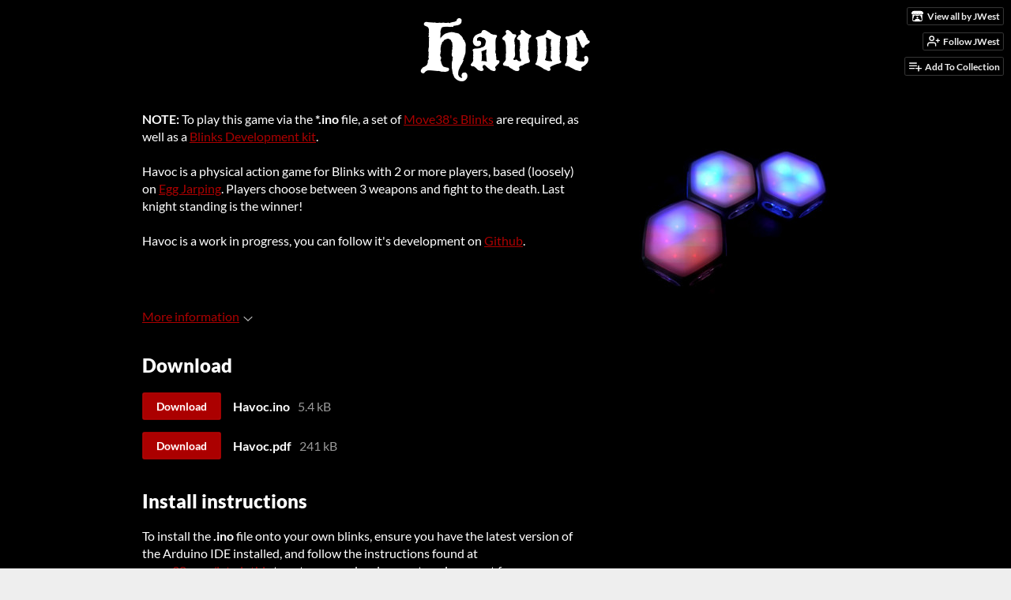

--- FILE ---
content_type: text/html
request_url: https://jwest.itch.io/havoc
body_size: 6010
content:
<!DOCTYPE HTML><html lang="en"><head><meta charset="UTF-8"/><meta name="theme-color" content="#000000"/><meta property="og:image" content="https://img.itch.zone/aW1nLzUyMTY4MjYucG5n/original/I0ycG6.png"/><link rel="icon" type="image/png" href="https://img.itch.zone/aW1nLzUyMTY4MjYucG5n/32x32%23/kpewjJ.png"/><meta property="og:site_name" content="itch.io"/><meta property="twitter:account_id" content="4503599627724030"/><meta property="og:description" content="A free-for-all battle using Blinks!"/><meta name="description" content="A free-for-all battle using Blinks!"/><meta name="viewport" content="width=device-width, initial-scale=1"/><meta name="itch:path" content="games/922512"/><meta name="twitter:site" content="@itchio"/><meta name="twitter:title" content="Havoc by JWest"/><meta name="twitter:description" content="A free-for-all battle using Blinks!"/><meta name="twitter:card" content="summary_large_image"/><meta property="twitter:image" content="https://img.itch.zone/aW1nLzUyMTY4MjYucG5n/508x254%23mb/Lux93F.png"/><meta name="twitter:url" content="https://jwest.itch.io/havoc"/><script type="application/ld+json">{"@type":"BreadcrumbList","itemListElement":[{"position":1,"item":{"name":"Games","@id":"https:\/\/itch.io\/games"},"@type":"ListItem"},{"position":2,"item":{"name":"Free","@id":"https:\/\/itch.io\/games\/free"},"@type":"ListItem"}],"@context":"http:\/\/schema.org"}</script><script type="application/ld+json">{"@type":"Product","description":"A free-for-all battle using Blinks!","name":"Havoc","@context":"http:\/\/schema.org\/"}</script><title>Havoc by JWest</title><meta name="csrf_token" value="WyJTRnFzIiwxNzY5NDA5NTk0LCJJMFR6d3ozOFJmZHBnNW4iXQ==.xCzfjtnxPL7dDIlmot89E5cJbkk=" /><link href="https://static.itch.io/game.css?1769296133" rel="stylesheet"/><script type="text/javascript">window.itchio_translations_url = 'https://static.itch.io/translations';</script><script type="text/javascript" src="https://static.itch.io/lib.min.js?1769296133"></script><script type="text/javascript" src="https://static.itch.io/bundle.min.js?1769296133"></script><script type="text/javascript" src="https://static.itch.io/lib/jquery.maskMoney.js"></script><script data-src="https://static.itch.io/react.min.js?1769296133" id="lib_react_src"></script><script type="text/javascript" src="https://static.itch.io/game.min.js?1769296133"></script><script type="text/javascript">I.current_user = null;I.subdomain = true;</script><script type="text/javascript">if (!window.location.hostname.match(/localhost/)) {      window.dataLayer = window.dataLayer || [];
      function gtag(){dataLayer.push(arguments);}
      gtag('js', new Date());
      gtag('config', "G-36R7NPBMLS", {});
      (function(d, t, s, m) {
        s = d.createElement(t);
        s.src = "https:\/\/www.googletagmanager.com\/gtag\/js?id=G-36R7NPBMLS";
        s.async = 1;
        m = d.getElementsByTagName(t)[0];
        m.parentNode.insertBefore(s, m);
      })(document, "script");
      }</script><style type="text/css" id="game_theme">:root{--itchio_ui_bg: #282828;--itchio_ui_bg_dark: #222222}.wrapper{--itchio_font_family: Lato;--itchio_bg_color: #000000;--itchio_bg2_color: rgba(0, 0, 0, 1);--itchio_bg2_sub: #191919;--itchio_text_color: #ffffff;--itchio_link_color: #ab0000;--itchio_border_color: #262626;--itchio_button_color: #ab0000;--itchio_button_fg_color: #ffffff;--itchio_button_shadow_color: #c91e1e;background-color:#000000;/*! */  /* */}.inner_column{color:#ffffff;font-family:Lato,Lato,LatoExtended,sans-serif;background-color:rgba(0, 0, 0, 1)}.inner_column ::selection{color:#ffffff;background:#ab0000}.inner_column ::-moz-selection{color:#ffffff;background:#ab0000}.inner_column h1,.inner_column h2,.inner_column h3,.inner_column h4,.inner_column h5,.inner_column h6{font-family:inherit;font-weight:900;color:inherit}.inner_column a,.inner_column .footer a{color:#ab0000}.inner_column .button,.inner_column .button:hover,.inner_column .button:active{background-color:#ab0000;color:#ffffff;text-shadow:0 1px 0px #c91e1e}.inner_column hr{background-color:#262626}.inner_column table{border-color:#262626}.inner_column .redactor-box .redactor-toolbar li a{color:#ab0000}.inner_column .redactor-box .redactor-toolbar li a:hover,.inner_column .redactor-box .redactor-toolbar li a:active,.inner_column .redactor-box .redactor-toolbar li a.redactor-act{background-color:#ab0000 !important;color:#ffffff !important;text-shadow:0 1px 0px #c91e1e !important}.inner_column .redactor-box .redactor-toolbar .re-button-tooltip{text-shadow:none}.game_frame{background:#191919;/*! */  /* */}.game_frame .embed_info{background-color:rgba(0, 0, 0, 0.85)}.game_loading .loader_bar .loader_bar_slider{background-color:#ab0000}.view_game_page .reward_row,.view_game_page .bundle_row{border-color:#191919 !important}.view_game_page .game_info_panel_widget{background:rgba(25, 25, 25, 1)}.view_game_page .star_value .star_fill{color:#ab0000}.view_game_page .rewards .quantity_input{background:rgba(25, 25, 25, 1);border-color:rgba(255, 255, 255, 0.5);color:#ffffff}.view_game_page .right_col{display:block}.game_devlog_page li .meta_row .post_likes{border-color:#191919}.game_devlog_post_page .post_like_button{box-shadow:inset 0 0 0 1px #262626}.game_comments_widget .community_post .post_footer a,.game_comments_widget .community_post .post_footer .vote_btn,.game_comments_widget .community_post .post_header .post_date a,.game_comments_widget .community_post .post_header .edit_message{color:rgba(255, 255, 255, 0.5)}.game_comments_widget .community_post .reveal_full_post_btn{background:linear-gradient(to bottom, transparent, #000000 50%, #000000);color:#ab0000}.game_comments_widget .community_post .post_votes{border-color:rgba(255, 255, 255, 0.2)}.game_comments_widget .community_post .post_votes .vote_btn:hover{background:rgba(255, 255, 255, 0.05)}.game_comments_widget .community_post .post_footer .vote_btn{border-color:rgba(255, 255, 255, 0.5)}.game_comments_widget .community_post .post_footer .vote_btn span{color:inherit}.game_comments_widget .community_post .post_footer .vote_btn:hover,.game_comments_widget .community_post .post_footer .vote_btn.voted{background-color:#ab0000;color:#ffffff;text-shadow:0 1px 0px #c91e1e;border-color:#ab0000}.game_comments_widget .form .redactor-box,.game_comments_widget .form .click_input,.game_comments_widget .form .forms_markdown_input_widget{border-color:rgba(255, 255, 255, 0.5);background:transparent}.game_comments_widget .form .redactor-layer,.game_comments_widget .form .redactor-toolbar,.game_comments_widget .form .click_input,.game_comments_widget .form .forms_markdown_input_widget{background:rgba(25, 25, 25, 1)}.game_comments_widget .form .forms_markdown_input_widget .markdown_toolbar button{color:inherit;opacity:0.6}.game_comments_widget .form .forms_markdown_input_widget .markdown_toolbar button:hover,.game_comments_widget .form .forms_markdown_input_widget .markdown_toolbar button:active{opacity:1;background-color:#ab0000 !important;color:#ffffff !important;text-shadow:0 1px 0px #c91e1e !important}.game_comments_widget .form .forms_markdown_input_widget .markdown_toolbar,.game_comments_widget .form .forms_markdown_input_widget li{border-color:rgba(255, 255, 255, 0.5)}.game_comments_widget .form textarea{border-color:rgba(255, 255, 255, 0.5);background:rgba(25, 25, 25, 1);color:inherit}.game_comments_widget .form .redactor-toolbar{border-color:rgba(255, 255, 255, 0.5)}.game_comments_widget .hint{color:rgba(255, 255, 255, 0.5)}.game_community_preview_widget .community_topic_row .topic_tag{background-color:#191919}.footer .svgicon,.view_game_page .more_information_toggle .svgicon{fill:#ffffff !important}
</style></head><body data-host="itch.io" data-page_name="view_game" class=" locale_en game_layout_widget layout_widget no_theme_toggle responsive"><ul id="user_tools" class="user_tools hidden"><li><a href="https://jwest.itch.io" class="action_btn view_more"><svg role="img" viewBox="0 0 262.728 235.452" height="16" version="1.1" class="svgicon icon_itchio_new" aria-hidden width="18"><path d="M31.99 1.365C21.287 7.72.2 31.945 0 38.298v10.516C0 62.144 12.46 73.86 23.773 73.86c13.584 0 24.902-11.258 24.903-24.62 0 13.362 10.93 24.62 24.515 24.62 13.586 0 24.165-11.258 24.165-24.62 0 13.362 11.622 24.62 25.207 24.62h.246c13.586 0 25.208-11.258 25.208-24.62 0 13.362 10.58 24.62 24.164 24.62 13.585 0 24.515-11.258 24.515-24.62 0 13.362 11.32 24.62 24.903 24.62 11.313 0 23.773-11.714 23.773-25.046V38.298c-.2-6.354-21.287-30.58-31.988-36.933C180.118.197 157.056-.005 122.685 0c-34.37.003-81.228.54-90.697 1.365zm65.194 66.217a28.025 28.025 0 0 1-4.78 6.155c-5.128 5.014-12.157 8.122-19.906 8.122a28.482 28.482 0 0 1-19.948-8.126c-1.858-1.82-3.27-3.766-4.563-6.032l-.006.004c-1.292 2.27-3.092 4.215-4.954 6.037a28.5 28.5 0 0 1-19.948 8.12c-.934 0-1.906-.258-2.692-.528-1.092 11.372-1.553 22.24-1.716 30.164l-.002.045c-.02 4.024-.04 7.333-.06 11.93.21 23.86-2.363 77.334 10.52 90.473 19.964 4.655 56.7 6.775 93.555 6.788h.006c36.854-.013 73.59-2.133 93.554-6.788 12.883-13.14 10.31-66.614 10.52-90.474-.022-4.596-.04-7.905-.06-11.93l-.003-.045c-.162-7.926-.623-18.793-1.715-30.165-.786.27-1.757.528-2.692.528a28.5 28.5 0 0 1-19.948-8.12c-1.862-1.822-3.662-3.766-4.955-6.037l-.006-.004c-1.294 2.266-2.705 4.213-4.563 6.032a28.48 28.48 0 0 1-19.947 8.125c-7.748 0-14.778-3.11-19.906-8.123a28.025 28.025 0 0 1-4.78-6.155 27.99 27.99 0 0 1-4.736 6.155 28.49 28.49 0 0 1-19.95 8.124c-.27 0-.54-.012-.81-.02h-.007c-.27.008-.54.02-.813.02a28.49 28.49 0 0 1-19.95-8.123 27.992 27.992 0 0 1-4.736-6.155zm-20.486 26.49l-.002.01h.015c8.113.017 15.32 0 24.25 9.746 7.028-.737 14.372-1.105 21.722-1.094h.006c7.35-.01 14.694.357 21.723 1.094 8.93-9.747 16.137-9.73 24.25-9.746h.014l-.002-.01c3.833 0 19.166 0 29.85 30.007L210 165.244c8.504 30.624-2.723 31.373-16.727 31.4-20.768-.773-32.267-15.855-32.267-30.935-11.496 1.884-24.907 2.826-38.318 2.827h-.006c-13.412 0-26.823-.943-38.318-2.827 0 15.08-11.5 30.162-32.267 30.935-14.004-.027-25.23-.775-16.726-31.4L46.85 124.08c10.684-30.007 26.017-30.007 29.85-30.007zm45.985 23.582v.006c-.02.02-21.863 20.08-25.79 27.215l14.304-.573v12.474c0 .584 5.74.346 11.486.08h.006c5.744.266 11.485.504 11.485-.08v-12.474l14.304.573c-3.928-7.135-25.79-27.215-25.79-27.215v-.006l-.003.002z"/></svg><span class="full_label">View all by JWest</span><span class="mobile_label">JWest</span></a></li><li><a data-follow_url="https://jwest.itch.io/-/follow?source=game" data-unfollow_url="https://jwest.itch.io/-/unfollow?source=game" data-register_action="follow_user" class="follow_user_btn action_btn" data-user_id="32200" href="https://itch.io/login"><svg stroke-linejoin="round" fill="none" class="svgicon icon_user_plus on_follow" aria-hidden role="img" width="18" viewBox="0 0 24 24" height="18" version="1.1" stroke-width="2" stroke="currentColor" stroke-linecap="round"><path d="M16 21v-2a4 4 0 0 0-4-4H5a4 4 0 0 0-4 4v2"></path><circle cx="8.5" cy="7" r="4"></circle><line x1="20" y1="8" x2="20" y2="14"></line><line x1="23" y1="11" x2="17" y2="11"></line></svg><svg stroke-linejoin="round" fill="none" class="svgicon icon_user_check on_unfollow" aria-hidden role="img" width="18" viewBox="0 0 24 24" height="18" version="1.1" stroke-width="2" stroke="currentColor" stroke-linecap="round"><path d="M16 21v-2a4 4 0 0 0-4-4H5a4 4 0 0 0-4 4v2"></path><circle cx="8.5" cy="7" r="4"></circle><polyline points="17 11 19 13 23 9"></polyline></svg><span class="on_follow"><span class="full_label">Follow JWest</span><span class="mobile_label">Follow</span></span><span class="on_unfollow"><span class="full_label">Following JWest</span><span class="mobile_label">Following</span></span></a></li><li><a href="https://itch.io/login" class="action_btn add_to_collection_btn"><svg stroke-linejoin="round" fill="none" class="svgicon icon_collection_add2" aria-hidden role="img" width="18" viewBox="0 0 24 24" height="18" version="1.1" stroke-width="2" stroke="currentColor" stroke-linecap="round"><path d="M 1,6 H 14" /><path d="M 1,11 H 14" /><path d="m 1,16 h 9" /><path d="M 18,11 V 21" /><path d="M 13,16 H 23" /></svg><span class="full_label">Add To Collection</span><span class="mobile_label">Collection</span></a></li><li class="community_link"><a href="https://jwest.itch.io/havoc#comments" class="action_btn"><svg stroke-linejoin="round" fill="none" class="svgicon icon_comment" aria-hidden role="img" width="18" viewBox="0 0 24 24" height="18" version="1.1" stroke-width="2" stroke="currentColor" stroke-linecap="round"><path d="M21 15a2 2 0 0 1-2 2H7l-4 4V5a2 2 0 0 1 2-2h14a2 2 0 0 1 2 2z" /></svg>Comments</a></li></ul><script type="text/javascript">new I.GameUserTools('#user_tools')</script><div id="wrapper" class="main wrapper"><div class="inner_column size_large family_lato" id="inner_column"><div class="header align_center has_image" id="header"><img alt="Havoc" src="https://img.itch.zone/aW1nLzUyMTY4MTQucG5n/original/f5nFfz.png"/><h1 itemprop="name" class="game_title">Havoc</h1></div><div class="view_game_page page_widget base_widget direct_download" id="view_game_4925097"><div class="header_buy_row"><p>A downloadable game</p><div class="direct_download_row"><button type="button" class="button direct_download_btn"><svg stroke-linejoin="round" fill="none" class="svgicon icon_download" aria-hidden role="img" width="22" viewBox="0 0 24 24" height="22" version="1.1" stroke-width="2" stroke="currentColor" stroke-linecap="round"><path d="M21 15v4a2 2 0 0 1-2 2H5a2 2 0 0 1-2-2v-4"></path><polyline points="7 10 12 15 17 10"></polyline><line x1="12" y1="15" x2="12" y2="3"></line></svg> Download</button></div></div><div class="columns"><div class="left_col column"><div class="formatted_description user_formatted"><p><strong>NOTE:</strong> To play this game via the <strong>*.ino</strong> file, a set of <a href="https://move38.com/" target="_blank" referrerpolicy="origin" rel="nofollow noopener">Move38&#x27;s Blinks</a> are required, as well as a <a href="https://move38.com/products/bare-bones-dev-kit" target="_blank" referrerpolicy="origin" rel="nofollow noopener">Blinks Development kit</a>.<br><br>Havoc is a physical action game for Blinks with 2 or more players, based (loosely) on <a href="https://en.wikipedia.org/wiki/Egg_tapping" referrerpolicy="origin" rel="nofollow noopener">Egg Jarping</a>.  Players choose between 3 weapons and fight to the death.  Last knight standing is the winner!<br><br>Havoc is a work in progress, you can follow it&#x27;s development on <a href="https://github.com/JRCWest/Havoc" target="_blank" referrerpolicy="origin" rel="nofollow noopener">Github</a>.<br></p>
<h4><a href="https://github.com/JRCWest/Havoc#setup" referrerpolicy="origin" rel="nofollow noopener"><br></a></h4></div><div class="more_information_toggle"><div class="toggle_row"><a class="toggle_info_btn" href="javascript:void(0)">More information<svg role="img" viewBox="0 0 37 20" height="6" version="1.1" class="svgicon icon_down_tick" aria-hidden width="12"><path d="m2.0858 0c-1.1535 0-2.0858 0.86469-2.0858 1.9331 0 0.5139 0.21354 1.0183 0.38704 1.1881l18.113 16.879 18.112-16.879c0.174-0.1696 0.388-0.674 0.388-1.1879 0-1.0684-0.932-1.9331-2.086-1.9331-0.577 0-1.111 0.23008-1.49 0.57992l-14.924 13.894-14.925-13.893c-0.3777-0.34998-0.9134-0.581-1.4902-0.581z"/></svg></a></div><div class="info_panel_wrapper"><div class="game_info_panel_widget base_widget" id="game_info_panel_1585871"><table><tbody><tr><td>Status</td><td><a href="https://itch.io/games/in-development">In development</a></td></tr><tr><td>Author</td><td><a href="https://jwest.itch.io">JWest</a></td></tr></tbody></table></div></div></div><div class="uploads"><h2 id="download">Download</h2><div class="upload_list_widget base_widget" id="upload_list_66075"><div class="upload"><a class="button download_btn" href="javascript:void(0);" data-upload_id="3365958">Download</a><div class="info_column"><div class="upload_name"><strong title="Havoc.ino" class="name">Havoc.ino</strong> <span class="file_size"><span>5.4 kB</span></span> <span class="download_platforms"></span></div></div></div><div class="upload"><a class="button download_btn" href="javascript:void(0);" data-upload_id="3365977">Download</a><div class="info_column"><div class="upload_name"><strong title="Havoc.pdf" class="name">Havoc.pdf</strong> <span class="file_size"><span>241 kB</span></span> <span class="download_platforms"></span></div></div></div></div></div><div class="download_instructions "><h2 id="instructions">Install instructions</h2><div class="formatted_description user_formatted"><p>
To install the <strong>.ino&nbsp;</strong>file onto your own blinks, ensure you have the latest version of the Arduino IDE installed, and follow the instructions found at <a href="http://move38.com/letsdothis" target="_blank" referrerpolicy="origin" rel="nofollow noopener">move38.com/letsdothis</a> to set up your development environment for installation.</p>
<p></p></div></div><div class="game_comments_widget base_widget" id="game_comments_1491778"><h2 id="comments">Leave a comment</h2><p class="form_placeholder"><a href="https://itch.io/login" data-register_action="comment">Log in with itch.io</a> to leave a comment.</p><div class="community_topic_posts_widget base_widget" id="community_topic_posts_1307497"><div class="community_post_list_widget base_widget" id="community_post_list_8310301"><script type="text/template" id="vote_counts_tpl"><% if (up_score > 0) { %><span class="upvotes">(+{{up_score}})</span><% } %><% if (down_score > 0) { %><span class="downvotes">(-{{down_score}})</span><% } %></script></div></div></div></div><div class="right_col column"><div class="video_embed"></div><div class="screenshot_list"><a href="https://img.itch.zone/aW1hZ2UvOTIyNTEyLzUyMTY4OTAuanBn/original/dd1q5P.jpg" data-image_lightbox="true" target="_blank"><img data-screenshot_id="5216890" src="https://img.itch.zone/aW1hZ2UvOTIyNTEyLzUyMTY4OTAuanBn/347x500/pjhEzJ.jpg" class="screenshot" srcset="https://img.itch.zone/aW1hZ2UvOTIyNTEyLzUyMTY4OTAuanBn/347x500/pjhEzJ.jpg 1x, https://img.itch.zone/aW1hZ2UvOTIyNTEyLzUyMTY4OTAuanBn/794x1000/5JjXfr.jpg 2x"/></a></div></div></div></div><div id="view_game_footer" class="footer"><a href="https://itch.io/" class="icon_logo"><svg role="img" viewBox="0 0 262.728 235.452" height="17" version="1.1" class="svgicon icon_itchio_new" aria-hidden width="20"><path d="M31.99 1.365C21.287 7.72.2 31.945 0 38.298v10.516C0 62.144 12.46 73.86 23.773 73.86c13.584 0 24.902-11.258 24.903-24.62 0 13.362 10.93 24.62 24.515 24.62 13.586 0 24.165-11.258 24.165-24.62 0 13.362 11.622 24.62 25.207 24.62h.246c13.586 0 25.208-11.258 25.208-24.62 0 13.362 10.58 24.62 24.164 24.62 13.585 0 24.515-11.258 24.515-24.62 0 13.362 11.32 24.62 24.903 24.62 11.313 0 23.773-11.714 23.773-25.046V38.298c-.2-6.354-21.287-30.58-31.988-36.933C180.118.197 157.056-.005 122.685 0c-34.37.003-81.228.54-90.697 1.365zm65.194 66.217a28.025 28.025 0 0 1-4.78 6.155c-5.128 5.014-12.157 8.122-19.906 8.122a28.482 28.482 0 0 1-19.948-8.126c-1.858-1.82-3.27-3.766-4.563-6.032l-.006.004c-1.292 2.27-3.092 4.215-4.954 6.037a28.5 28.5 0 0 1-19.948 8.12c-.934 0-1.906-.258-2.692-.528-1.092 11.372-1.553 22.24-1.716 30.164l-.002.045c-.02 4.024-.04 7.333-.06 11.93.21 23.86-2.363 77.334 10.52 90.473 19.964 4.655 56.7 6.775 93.555 6.788h.006c36.854-.013 73.59-2.133 93.554-6.788 12.883-13.14 10.31-66.614 10.52-90.474-.022-4.596-.04-7.905-.06-11.93l-.003-.045c-.162-7.926-.623-18.793-1.715-30.165-.786.27-1.757.528-2.692.528a28.5 28.5 0 0 1-19.948-8.12c-1.862-1.822-3.662-3.766-4.955-6.037l-.006-.004c-1.294 2.266-2.705 4.213-4.563 6.032a28.48 28.48 0 0 1-19.947 8.125c-7.748 0-14.778-3.11-19.906-8.123a28.025 28.025 0 0 1-4.78-6.155 27.99 27.99 0 0 1-4.736 6.155 28.49 28.49 0 0 1-19.95 8.124c-.27 0-.54-.012-.81-.02h-.007c-.27.008-.54.02-.813.02a28.49 28.49 0 0 1-19.95-8.123 27.992 27.992 0 0 1-4.736-6.155zm-20.486 26.49l-.002.01h.015c8.113.017 15.32 0 24.25 9.746 7.028-.737 14.372-1.105 21.722-1.094h.006c7.35-.01 14.694.357 21.723 1.094 8.93-9.747 16.137-9.73 24.25-9.746h.014l-.002-.01c3.833 0 19.166 0 29.85 30.007L210 165.244c8.504 30.624-2.723 31.373-16.727 31.4-20.768-.773-32.267-15.855-32.267-30.935-11.496 1.884-24.907 2.826-38.318 2.827h-.006c-13.412 0-26.823-.943-38.318-2.827 0 15.08-11.5 30.162-32.267 30.935-14.004-.027-25.23-.775-16.726-31.4L46.85 124.08c10.684-30.007 26.017-30.007 29.85-30.007zm45.985 23.582v.006c-.02.02-21.863 20.08-25.79 27.215l14.304-.573v12.474c0 .584 5.74.346 11.486.08h.006c5.744.266 11.485.504 11.485-.08v-12.474l14.304.573c-3.928-7.135-25.79-27.215-25.79-27.215v-.006l-.003.002z"/></svg></a><a href="https://itch.io/">itch.io</a><span class="dot">·</span><a href="https://jwest.itch.io">View all by JWest</a><span class="dot">·</span><a class="report_game_btn" href="javascript:void(0);" data-lightbox_url="https://jwest.itch.io/havoc/report">Report</a><span class="dot">·</span><a class="embed_game_btn" href="javascript:void(0);" data-lightbox_url="https://jwest.itch.io/havoc/embed">Embed</a><div class="breadcrumbs"><a href="https://itch.io/games">Games</a> › <a href="https://itch.io/games/free">Free</a></div></div></div></div><script type="text/javascript">I.setup_layout()</script><script type="text/template" id="loading_lightbox_tpl"><div aria-live="polite" class="lightbox loading_lightbox"><div class="loader_outer"><div class="loader_label">Loading</div><div class="loader_bar"><div class="loader_bar_slider"></div></div></div></div></script><script type="text/javascript">init_GameInfoPanel('#game_info_panel_1585871', null);new I.CommunityViewTopic('#community_topic_posts_1307497', {"report_url":"https:\/\/itch.io\/post\/:post_id\/report"});init_ViewGame('#view_game_4925097', {"generate_download_url":"https:\/\/jwest.itch.io\/havoc\/download_url","game":{"actual_price":0,"type":1,"type_name":"default","hit_url":"https:\/\/jwest.itch.io\/havoc\/rh\/eyJlIjoxNzY5NDA5NjA5LCJpZCI6OTIyNTEyfQ%3d%3d%2eDSSDtUUeTeC8IlvsgvMd7j%2fvMrs%3d","min_price":0,"slug":"havoc","id":922512}});
I.setup_page();</script></body></html>